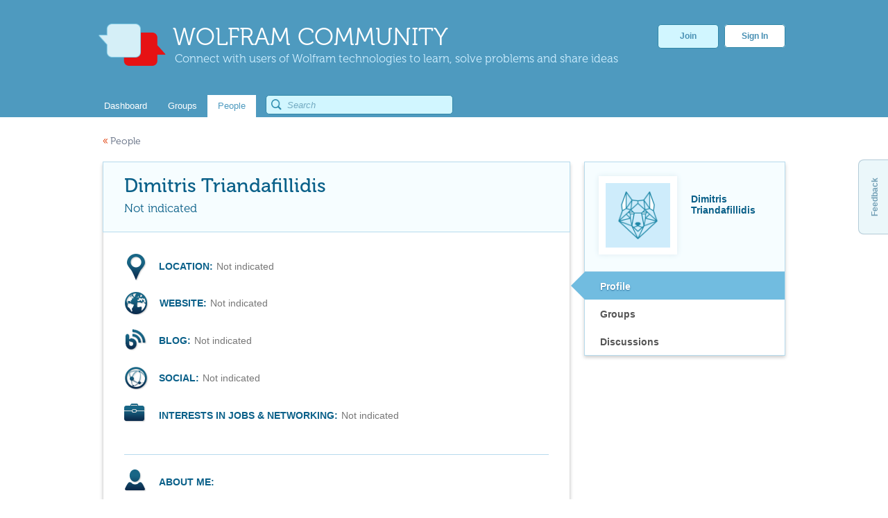

--- FILE ---
content_type: text/html;charset=UTF-8
request_url: https://community.wolfram.com/web/dimitristriandafillidis/home?p_p_id=user_WAR_userportlet&p_p_lifecycle=0&p_p_state=normal&p_p_mode=view&p_p_col_id=column-1&p_p_col_count=1&tabs1=Profile
body_size: 10080
content:
<!DOCTYPE html> <html class="ltr" dir="ltr" lang="en-US"> <head> <meta http-equiv="Content-Security-Policy" content="upgrade-insecure-requests" /> <title>Dimitris Triandafillidis: Member Profile&mdash;Wolfram Community</title> <meta name="description" content="Profile, groups, and discussions for Dimitris Triandafillidis on Wolfram Community."> <link rel="stylesheet" type="text/css" href="https://www.wolfram.com/common/css/css2009/2009nonHPheader.css"> <meta content="text/html; charset=UTF-8" http-equiv="content-type" /> <link href="https://community.wolfram.com/web/dimitristriandafillidis/home?p_p_id=user_WAR_userportlet&p_p_lifecycle=0&p_p_state=normal&p_p_mode=view&p_p_col_id=column-1&p_p_col_count=1&tabs1=Profile" rel="canonical" /> <link href="/html/css/main.css?browserId=other&amp;themeId=community_WAR_communitytheme&amp;minifierType=css&amp;languageId=en_US&amp;b=6100&amp;t=1533845484000" rel="stylesheet" type="text/css" /> <link href="/user-portlet/css/main.css?browserId=other&amp;themeId=community_WAR_communitytheme&amp;minifierType=css&amp;languageId=en_US&amp;b=6100&amp;t=1763485950000" rel="stylesheet" type="text/css" /> <script type="text/javascript">/*<![CDATA[*/var Liferay={Browser:{acceptsGzip:function(){return true},getMajorVersion:function(){return 131},getRevision:function(){return"537.36"},getVersion:function(){return"131.0.0.0"},isAir:function(){return false},isChrome:function(){return true},isFirefox:function(){return false},isGecko:function(){return true},isIe:function(){return false},isIphone:function(){return false},isLinux:function(){return false},isMac:function(){return true},isMobile:function(){return false},isMozilla:function(){return false},isOpera:function(){return false},isRtf:function(){return true},isSafari:function(){return true},isSun:function(){return false},isWap:function(){return false},isWapXhtml:function(){return false},isWebKit:function(){return true},isWindows:function(){return false},isWml:function(){return false}},Data:{isCustomizationView:function(){return false},notices:[null]},ThemeDisplay:{getCompanyId:function(){return"10154"},getCompanyGroupId:function(){return"10192"},getUserId:function(){return"10158"},getDoAsUserIdEncoded:function(){return""},getPlid:function(){return"78402"},getLayoutId:function(){return"1"},getLayoutURL:function(){return"/web/dimitristriandafillidis/home"},isPrivateLayout:function(){return"false"},getParentLayoutId:function(){return"0"},getScopeGroupId:function(){return"78196"},getScopeGroupIdOrLiveGroupId:function(){return"78196"},getParentGroupId:function(){return"78196"},isImpersonated:function(){return false},isSignedIn:function(){return false},getDefaultLanguageId:function(){return"en_US"},getLanguageId:function(){return"en_US"},isAddSessionIdToURL:function(){return false},isFreeformLayout:function(){return false},isStateExclusive:function(){return false},isStateMaximized:function(){return false},isStatePopUp:function(){return false},getPathContext:function(){return""},getPathImage:function(){return"/image"},getPathJavaScript:function(){return"/html/js"},getPathMain:function(){return"/c"},getPathThemeImages:function(){return"/community-theme/images"},getPathThemeRoot:function(){return"/community-theme/"},getURLHome:function(){return"https://community.wolfram.com/web/community/dashboard"},getSessionId:function(){return"DE280195EBA76DD284E2832CB3BF6940.wlp4"},getPortletSetupShowBordersDefault:function(){return true}},PropsValues:{NTLM_AUTH_ENABLED:false}};var themeDisplay=Liferay.ThemeDisplay;Liferay.AUI={getBaseURL:function(){return"https://community.wolfram.com/html/js/aui/"},getCombine:function(){return true},getComboPath:function(){return"/combo/?browserId=other&minifierType=&languageId=en_US&b=6100&t=1763485931000&p=/html/js&"},getFilter:function(){return{replaceStr:function(c,b,a){return b+"m="+(c.split("/html/js")[1]||"")},searchExp:"(\\?|&)/([^&]+)"}},getJavaScriptRootPath:function(){return"/html/js"},getLangPath:function(){return"aui_lang.jsp?browserId=other&themeId=community_WAR_communitytheme&colorSchemeId=01&minifierType=js&languageId=en_US&b=6100&t=1763485931000"},getRootPath:function(){return"/html/js/aui/"}};window.YUI_config={base:Liferay.AUI.getBaseURL(),comboBase:Liferay.AUI.getComboPath(),fetchCSS:true,filter:Liferay.AUI.getFilter(),root:Liferay.AUI.getRootPath(),useBrowserConsole:false};Liferay.currentURL="\x2fweb\x2fdimitristriandafillidis\x2fhome\x3fp_p_id\x3duser_WAR_userportlet\x26p_p_lifecycle\x3d0\x26p_p_state\x3dnormal\x26p_p_mode\x3dview\x26p_p_col_id\x3dcolumn-1\x26p_p_col_count\x3d1\x26tabs1\x3dProfile";Liferay.currentURLEncoded="%2Fweb%2Fdimitristriandafillidis%2Fhome%3Fp_p_id%3Duser_WAR_userportlet%26p_p_lifecycle%3D0%26p_p_state%3Dnormal%26p_p_mode%3Dview%26p_p_col_id%3Dcolumn-1%26p_p_col_count%3D1%26tabs1%3DProfile";/*]]>*/</script> <script src="/html/js/barebone.jsp?browserId=other&amp;themeId=community_WAR_communitytheme&amp;colorSchemeId=01&amp;minifierType=js&amp;minifierBundleId=javascript.barebone.files&amp;languageId=en_US&amp;b=6100&amp;t=1763485931000" type="text/javascript"></script> <script type="text/javascript">/*<![CDATA[*/Liferay.Portlet.list=["user_WAR_userportlet"];/*]]>*/</script> <link class="lfr-css-file" href="/community-theme/css/main.css?browserId=other&amp;themeId=community_WAR_communitytheme&amp;minifierType=css&amp;languageId=en_US&amp;b=6100&amp;t=1759429644000" rel="stylesheet" type="text/css" /> <style type="text/css"></style> <style type="text/css"></style> <!-- gl-head-includes-legacy.en.html --> <meta prefix="og: http://ogp.me/ns#" property="og:image" content="http://community.wolfram.com/share.png"> <meta prefix="og: http://ogp.me/ns#" property="og:image:secure_url" content=""> <meta prefix="og: http://ogp.me/ns#" property="og:image:width" content="1200"> <meta prefix="og: http://ogp.me/ns#" property="og:image:height" content="1200"> <link rel="stylesheet" href="//www.wolframcdn.com/fonts/source-sans-pro/1.0/global.css"> <link rel="stylesheet" href="/common/css/gl-styles.en.css"> <script defer src="/common/consent/cookie-consent.js"></script> <script src="/common/javascript/wal/latest/walLoad.js"></script> <script defer src="/common/js/announcements/script.js"></script> <script src="/common/javascript/jquery/core/1.11.2/jquery.min.js"></script> <script src="/common/javascript/jquery/plugins/migrate/1.2.1/jquery-migrate-1.2.1.min.js"></script> <script src="/common/javascript/jquery/plugins/hoverIntent/r6/hoverIntent.min.js"></script> <script src="/common/javascript/gl-head-scripts.en.js"></script> <script src="/common/javascript/analytics.js"></script><!--/gl-head-includes-legacy.en.html --> <script type="text/javascript" src="/static/javascript/jquery.easing.1.3.js"></script> <script type="text/javascript" src="/static/javascript/scopedCSS.min.js"></script> <script crossorigin src="https://www.wolframcdn.com/notebook-embedder/0.3/wolfram-notebook-embedder.min.js"></script> <!-- jQuery UI --> <link rel="stylesheet" href="https://code.jquery.com/ui/1.9.2/themes/base/jquery-ui.css" /> <script src="https://code.jquery.com/ui/1.9.2/jquery-ui.js"></script> <!-- Fancybox --> <script type="text/javascript" src="/static/javascript/fancybox/jquery.fancybox-1.3.4.js"></script> <link rel="stylesheet" href="/static/javascript/fancybox/jquery.fancybox-1.3.4.css" type="text/css" media="screen" /> <!-- ShareThis --> <!-- <script type="text/javascript">/*<![CDATA[*/var switchTo5x=true;/*]]>*/</script> <script type="text/javascript" src="http://w.sharethis.com/button/buttons.js"></script> --> <!-- Mathjax --> <script type="text/x-mathjax-config"> /* Include MathJax deliminator */ MathJax.Hub.Config({ "HTML-CSS": { preferredFont: "STIX", webFont: "STIX-Web", imageFont: null }, tex2jax: { inlineMath: [["$","$"]], processEscapes: true } }); </script> <script type="text/javascript" src="/static/javascript/markdown/mathjax/MathJax.js?config=TeX-AMS_HTML"></script> <!-- Group Selector --> <script type="text/javascript" src="/static/javascript/groupselector.js"></script> <script type="text/javascript" src="/static/javascript/main.js"></script> <style type="text/css">#popUp{width:400px;height:300px;margin-top:4px;}#popUp #header{width:100%;height:75px;border-bottom:1px solid #ccc;background:#fff;background:-moz-linear-gradient(top,#fff 0,#f9f9f9 100%);background:-webkit-gradient(linear,left top,left bottom,color-stop(0%,#fff),color-stop(100%,#f9f9f9));background:-webkit-linear-gradient(top,#fff 0,#f9f9f9 100%);background:-o-linear-gradient(top,#fff 0,#f9f9f9 100%);background:-ms-linear-gradient(top,#fff 0,#f9f9f9 100%);background:linear-gradient(to bottom,#fff 0,#f9f9f9 100%);filter:progid:DXImageTransform.Microsoft.gradient(startColorstr='#ffffff',endColorstr='#f9f9f9',GradientType=0);}#popUp #header span{font-size:20px;margin:28px 30px;color:#3E90B9;text-shadow:0 1px 4px rgba(255,255,255,0.7);display:inline-block;line-height:1em;}#popUp #body{margin:30px;margin-top:25px;font-size:12px;}#popUp #okay-button{margin-top:30px;background:-webkit-linear-gradient(top,#f6fdff 0,#b8dcea 100%);background:-o-linear-gradient(top,#f6fdff 0,#b8dcea 100%);background:-ms-linear-gradient(top,#f6fdff 0,#b8dcea 100%);background:-moz-linear-gradient(center top,#f6fdff,#b8dcea) repeat scroll 0 0 transparent;background:linear-gradient(top,#f6fdff,#b8dcea) repeat scroll 0 0 transparent;background:-webkit-linear-gradient(top,#f6fdff,#b8dcea) repeat scroll 0 0 transparent;filter:progid:DXImageTransform.Microsoft.gradient(startColorstr='#f6fdff',endColorstr='#b8dcea');outline:0;border:1px solid #85c2e0;border-radius:5px;-moz-border-radius:5px;-webkit-border-radius:5px;color:#4990b4;cursor:pointer;display:inline-block;font-family:Arial,Helvetica,sans-serif;font-size:12px;font-weight:bold;line-height:15px;padding:5px 15px;position:relative;text-align:center;text-shadow:0 1px 3px rgba(255,255,255,0.6);-webkit-box-shadow:0 1px 4px #eaeaea;-moz-box-shadow:0 1px 4px #eaeaea;box-shadow:0 1px 4px #eaeaea;vertical-align:center;text-decoration:none;}</style> <style> #verificationDialog { margin: 0; padding: 0; } #validate-header { width: 100%; height: 70px; border-bottom: 1px solid #E5E5E5; background-color: #F8F8F8; border-radius: 7px 7px 0 0; } #validate-header h1 { display: inline-block; line-height: 1em; font-family: Helvetica; margin: 0; padding: 26px 25px; color: #5EA1C3; font-size: 23px; font-weight: normal; text-shadow: 0px 2px 2px #DDD; } #validate-body { padding: 15px 25px; color: #333; } #validate-body span { display: block; font-family: Arial; font-size: 12px; color: #555; padding-bottom: 15px; } .resend { color: #777; font-family: Arial; font-size: 13px; } .resend:hover { color: #3E90B9; } </style> <style> #joinCommunityDialog { width: 650px; height: 445px; } #header { width: 100%; height: 75px; border-bottom: 1px solid #ccc; border-radius: 7px 7px 0 0; background: #ffffff; /* Old browsers */ background: -moz-linear-gradient(top, #ffffff 0%, #f9f9f9 100%); /* FF3.6+ */ background: -webkit-gradient(linear, left top, left bottom, color-stop(0%,#ffffff), color-stop(100%,#f9f9f9)); /* Chrome,Safari4+ */ background: -webkit-linear-gradient(top, #ffffff 0%,#f9f9f9 100%); /* Chrome10+,Safari5.1+ */ background: -o-linear-gradient(top, #ffffff 0%,#f9f9f9 100%); /* Opera 11.10+ */ background: -ms-linear-gradient(top, #ffffff 0%,#f9f9f9 100%); /* IE10+ */ background: linear-gradient(to bottom, #ffffff 0%,#f9f9f9 100%); /* W3C */ filter: progid:DXImageTransform.Microsoft.gradient( startColorstr='#ffffff', endColorstr='#f9f9f9',GradientType=0 ); /* IE6-9 */ } #header span { font-size: 23px; font-family: Helvetica; margin: 28px 29px; color: #5EA1C3; text-shadow: 0 2px 2px #DDD; display: inline-block; line-height: 1em; } #agreement ol li { font-size: 12px; display: inline-block; padding-right: 5px; color: #73bbdd; min-width: 125px; } .tou-tabs { display: flex; margin: 15px 0px 4px 30px; } .tou-tabs li { margin-right: 10px } ol li span { color: #7c7c7c; font-size: 13px; font-family: Arial; } label { color: #666666; } .tab-text { position: absolute; margin-top: 11px; } .tab-num-box { color: #7c7c7c; background-color: #e2e2e2; width: 41px; height: 36px; text-align: center; margin-right: 8px; display:block; float:left; } .tab-num-text { padding: 0px; margin-left: 15px; margin-top: 11px; font-family: 'Museo500'; font-size: 19px; display:block; float:left; } .finished { border: 1px solid #d7edf5; margin-bottom: -1px; background-color: #f8f8f8; } .finished .tab-num-box { color: white; font-family: 'Museo300'; background-color: #c5e3f2; } .finished .tab-num-text { color: #5A9ABA; } .finished .tab-text { font-family: 'Arial'; font-weight: bold; color: #c4e2f2; font-size: 13px; } .active .tab-num-box { background-color: #73bbdd; width: 41px; height: 41px; box-shadow: 0px 0px 5px (0, 0, 0 0.35); } .active .tab-num-text { color: white; margin-top: 13px; margin-left: 16px; } .active .tab-text { font-family: Arial; font-weight: bold; color: #5A9ABA; margin-top: 13px; } .wolframIdTab { width: 275px; } .wolframIdTab .tab-text { padding: 0px; } .acceptTouTab { border: 1px solid #b7dbed; border-bottom: none; opacity: 1; background-color: #f7fdff; width: 291px; height: 41px; margin-bottom: -5px; } .panel { background-color: #f7fdff; border: 1px solid #b7dbed; margin: 0px 30px; } .panel .label { display: block; font-family: Arial; font-size: 12px; color: #555; margin: 5px 15px; } .sub-panel { border-top: 1px solid #B7DBED; background: #fff; padding: 20px; padding-left: 25px; } .sub-panel a { padding: 0px 15px; text-decoration: none; font-size: 12px; color: #3187a7; } .sub-panel a:hover { color: #0a6089; } input[type="submit"] { background: -moz-linear-gradient(center top , #f6fdff, #b8dcea) repeat scroll 0 0 transparent; background: linear-gradient(top, #f6fdff, #b8dcea) repeat scroll 0 0 transparent; background: -webkit-linear-gradient(top, #f6fdff, #b8dcea) repeat scroll 0 0 transparent; filter: progid:DXImageTransform.Microsoft.gradient(startColorstr='#f6fdff', endColorstr='#b8dcea'); outline: 0; border: 1px solid #85c2e0; border-radius: 5px; -moz-border-radius: 5px; -webkit-border-radius: 5px; color: #4990b4; cursor: pointer; display: inline-block; font-family: Arial,Helvetica,sans-serif; font-size: 12px; font-weight: bold; line-height: 15px; padding: 5px 15px; position: relative; text-align: center; text-shadow: 0 1px 3px rgba(255, 255, 255, 0.6); -webkit-box-shadow: 0px 1px 4px #eaeaea; -moz-box-shadow: 0px 1px 4px #eaeaea; box-shadow: 0px 1px 4px #eaeaea; vertical-align: center; text-decoration: none; } input[type="submit"]:hover { background: -moz-linear-gradient(center top , #f6fdff, #90cae1) repeat scroll 0 0 transparent; background: linear-gradient(top, #f6fdff, #90cae1) repeat scroll 0 0 transparent; background: -webkit-linear-gradient(top, #f6fdff, #90cae1) repeat scroll 0 0 transparent; filter: progid:DXImageTransform.Microsoft.gradient(startColorstr='#f6fdff', endColorstr='#90cae1'); border: 1px solid #85c2e0; border-radius: 5px; -moz-border-radius: 5px; -webkit-border-radius: 5px; color: #3e90b9; cursor: pointer; display: inline-block; font-family: Arial,Helvetica,sans-serif; font-size: 12px; font-weight: bold; line-height: 15px; padding: 5px 15px; position: relative; text-align: center; text-shadow: 0 1px 4px rgba(255, 255, 255, 0.7); vertical-align: center; text-decoration: none; } .cancel-button { background: -moz-linear-gradient(center top , #f6fdff, #b8dcea) repeat scroll 0 0 transparent; background: linear-gradient(top, #f6fdff, #b8dcea) repeat scroll 0 0 transparent; background: -webkit-linear-gradient(top, #f6fdff, #b8dcea) repeat scroll 0 0 transparent; filter: progid:DXImageTransform.Microsoft.gradient(startColorstr='#f6fdff', endColorstr='#b8dcea'); outline: 0; border: 1px solid #85c2e0; border-radius: 5px; -moz-border-radius: 5px; -webkit-border-radius: 5px; color: #4990b4; cursor: pointer; display: inline-block; font-family: Arial,Helvetica,sans-serif; font-size: 12px; font-weight: bold; line-height: 15px; padding: 5px 15px; position: relative; text-align: center; text-shadow: 0 1px 3px rgba(255, 255, 255, 0.6); -webkit-box-shadow: 0px 1px 4px #eaeaea; -moz-box-shadow: 0px 1px 4px #eaeaea; box-shadow: 0px 1px 4px #eaeaea; vertical-align: center; text-decoration: none; } .cancel-button:hover { background: -moz-linear-gradient(center top , #f6fdff, #90cae1) repeat scroll 0 0 transparent; background: linear-gradient(top, #f6fdff, #90cae1) repeat scroll 0 0 transparent; background: -webkit-linear-gradient(top, #f6fdff, #90cae1) repeat scroll 0 0 transparent; filter: progid:DXImageTransform.Microsoft.gradient(startColorstr='#f6fdff', endColorstr='#90cae1'); border: 1px solid #85c2e0; border-radius: 5px; -moz-border-radius: 5px; -webkit-border-radius: 5px; color: #3e90b9; cursor: pointer; display: inline-block; font-family: Arial,Helvetica,sans-serif; font-size: 12px; font-weight: bold; line-height: 15px; padding: 5px 15px; position: relative; text-align: center; text-shadow: 0 1px 4px rgba(255, 255, 255, 0.7); vertical-align: center; text-decoration: none; } #join-text { padding: 25px; color: #555; font-size: 13px; font-family: 'Arial'; height: 160px; line-height: 18px; color: #777; } #join-text a { text-decoration: none; color: #3187a7; } #join-text a:hover { text-decoration: none; color: #0a6089; } #join-text span { display: block; padding-bottom: 15px; } #confirm-cancel-text { padding: 25px; color: #777; font-size: 13px; line-height: 18px; font-family: 'Arial'; height: 160px; } #confirm-cancel-text h1 { font-family: Museo500; font-size: 17px; color: #146F9D; margin: 0px; font-weight: normal; } #confirm-cancel-text span { display: block; padding-bottom: 5px; } #cancel-reg { cursor: pointer; } </style> </head> <body class=" yui3-skin-sam controls-visible signed-out public-page user-site"> <div id="gl-inner-wrapper"> <header id="banner" role="banner"> <div id="heading"> <a href="/" class="heading-wrapper"><img id="community-logo" src="/community-theme/images/community-header-new.png"/> <div id="community-header"> WOLFRAM COMMUNITY </div> <div id="community-tagline"> Connect with users of Wolfram technologies to learn, solve problems and share ideas </div> </a> <div class="user-button-wrapper"> <a class="join-register" href="/delegate/registration-portlet/">Join</a> <a class="sign-in" href="/delegate/login-portlet/" title="" target="_top" >Sign In</a> </div> </div> <div class="nav-shadow"></div> <div id="fullnav"> <div id="navbar"> <nav id="communitynavigation"> <a href="/dashboard"> <div class="navitem"> <span>Dashboard</span> </div> </a> <a href="/groups"> <div class="navitem"> <span>Groups</span> </div> </a> <a href="/people"> <div class="navitem selected"> <span>People</span> </div> </a> </nav> <div id="search-bar"> <form action="https://community.wolfram.com/search?p_l_id=0&p_p_id=search_WAR_searchportlet&p_p_lifecycle=0&p_p_col_count=1&_search_WAR_searchportlet_filter=&_search_WAR_searchportlet_start=0&_search_WAR_searchportlet_limit=20&_search_WAR_searchportlet_mvcPath=%2Fsearch.jsp" onSubmit="ctem_3_search(); return false;" method="get" name="fm" > <input name="p_l_id" type="hidden" value="0" /><input name="p_p_id" type="hidden" value="search_WAR_searchportlet" /><input name="p_p_lifecycle" type="hidden" value="0" /><input name="p_p_col_count" type="hidden" value="1" /><input name="_search_WAR_searchportlet_filter" type="hidden" value="" /><input name="_search_WAR_searchportlet_start" type="hidden" value="0" /><input name="_search_WAR_searchportlet_limit" type="hidden" value="20" /><input name="_search_WAR_searchportlet_mvcPath" type="hidden" value="&#x2f;search&#x2e;jsp" /> <input id ="search_image" title="search" type="submit" /> <input id="keywords" name="keywords" type="text" value="" size="30" maxlength="75" type="text" placeholder="Search"/> </form> </form> </div> </div> </div> </header> <div id="wrapper"> <div id="content"> <div id="p_p_id_103_" class="portlet-boundary portlet-boundary_103_ portlet-static portlet-static-end " > <span id="p_103"></span> <div class="portlet-body"> </div> </div> <div class="columns-1" id="main-content" role="main"> <div class="portlet-layout"> <div class="portlet-column portlet-column-only" id="column-1"> <div class="portlet-dropzone portlet-column-content portlet-column-content-only" id="layout-column_column-1"> <div id="p_p_id_user_WAR_userportlet_" class="portlet-boundary portlet-boundary_user_WAR_userportlet_ portlet-static portlet-static-end user-portlet " > <span id="p_user_WAR_userportlet"></span> <div class="portlet-body"> <section class="portlet" id="portlet_user_WAR_userportlet"> <header class="portlet-topper"> <h1 class="portlet-title"> <span > <img class="icon" id="rjus" src="/user-portlet/icon.png" alt="User Portlet" title="User Portlet" /> </span> <span class="portlet-title-text">User Portlet</span> </h1> <menu class="portlet-topper-toolbar" id="portlet-topper-toolbar_user_WAR_userportlet" type="toolbar"> </menu> </header> <div class="portlet-content"> <div class=" portlet-content-container" style=""> <div class="portlet-body"> <script src="//cdnjs.cloudflare.com/ajax/libs/moment.js/2.2.1/moment.min.js"></script> <div id="user-header"> <a href="/people"><span class="red">&#171;</span>People</a> </div> <div id="user-wrapper"> <!-- Right Side Panel --> <div id="right-user-panel"> <div class="main"> <div class="profile"> <div class="user-image-wrap"> <img class="user-image" src="/image/user_portrait?screenName=dimitristriandafillidis&amp;companyId=10154"> </div> </div> <span class="profile-name">Dimitris Triandafillidis</span> </div> <div id="user-menu"> <input name="_user_WAR_userportlet_tabs1TabsScroll" type="hidden" /> <ul class="aui-tabview-list"> <li class="aui-tab aui-state-default current aui-tab-active aui-state-active first" id="_user_WAR_userportlet_tabs180114111102105108101TabsId"> <span class="aui-tab-content"> <a class="aui-tab-label" href="https://community.wolfram.com/web/dimitristriandafillidis/home?p_p_id=user_WAR_userportlet&p_p_lifecycle=0&p_p_state=normal&p_p_mode=view&p_p_col_id=column-1&p_p_col_count=1&tabs1=Profile" > <strong> Profile </strong> </a> </span> </li> <li class="aui-tab aui-state-default" id="_user_WAR_userportlet_tabs171114111117112115TabsId"> <span class="aui-tab-content"> <a class="aui-tab-label" href="https://community.wolfram.com/web/dimitristriandafillidis/home?p_p_id=user_WAR_userportlet&p_p_lifecycle=0&p_p_state=normal&p_p_mode=view&p_p_col_id=column-1&p_p_col_count=1&tabs1=Groups" > Groups </a> </span> </li> <li class="aui-tab aui-state-default last" id="_user_WAR_userportlet_tabs16810511599117115115105111110115TabsId"> <span class="aui-tab-content"> <a class="aui-tab-label" href="https://community.wolfram.com/web/dimitristriandafillidis/home?p_p_id=user_WAR_userportlet&p_p_lifecycle=0&p_p_state=normal&p_p_mode=view&p_p_col_id=column-1&p_p_col_count=1&tabs1=Discussions" > Discussions </a> </span> </li> </ul> </div> </div> <!-- Main Content Panel --> <div id="user-panel"> <div class="profile-header"> <div class="user"> Dimitris Triandafillidis </div> <div class="user-organization"> Not indicated </div> </div> <div id="user-content"> <div class="location"> <div class="pointer"></div> <span class="blue">LOCATION:</span> <span>Not indicated</span> </div> <div class="sites"> <div class="personal-site"></div> <span class="blue">WEBSITE:</span> <span style="color:#777">Not indicated</span> </div> <div class="blogs"> <div class="blog"></div> <span class="blue">BLOG:</span> <span style="color:#777">Not indicated</span> </div> <div class="social-networks"> <div class="network-globe"></div> <span class="blue">SOCIAL:</span> <span style="color:#777">Not indicated</span> </div> <div class="jobs"> <div class="job"></div> <span class="blue">INTERESTS IN JOBS & NETWORKING:</span> <span style="color:#777">Not indicated</span> </div> <div class="tags"> </div> <div class="seperator"></div> <div class="profile-details"> <div class="details-icon bio"></div> <span class="blue">ABOUT ME:</span> <span class="content-wrapper bio-content"><p>This user prefers to keep an air of mystery about them</p></span> </div> </div> </div> </div> </div> </div> </div> </section> </div> </div> </div> </div> </div> </div> <form action="#" id="hrefFm" method="post" name="hrefFm"> <span></span> </form> <span class="footer-top"> Be respectful. Review our <a href="/guidelines">Community Guidelines</a> to understand your role and responsibilities. <a href="/tou">Community Terms of Use</a> </span> <div id="feedback"> <a href="mailto:wolfram-community@wolfram.com?subject=Wolfram%20Community%20Feedback">Feedback</a> </div> </div> </div> </div> <!-- gl-footer.en.html --><footer id="_footer"> <div id="_footer-top"> <nav id="_footer-nav" class="_page-width"> <div> <ul> <li>Products <li><a href="https://www.wolfram.com/wolfram-one/?source=footer">Wolfram|One</a> <li><a href="https://www.wolfram.com/mathematica/?source=footer">Mathematica</a> <li><a href="https://www.wolfram.com/notebook-assistant-llm-kit/?source=footer">Notebook Assistant + LLM Kit</a> <li><a href="https://www.wolfram.com/compute-services/?source=footer">Compute Services</a> <li><a href="https://www.wolfram.com/system-modeler/?source=footer">System Modeler</a> <li class="_line"><hr> <li><a href="https://www.wolfram.com/wolfram-alpha-notebook-edition/?source=footer">Wolfram|Alpha Notebook Edition</a> <li><a href="https://www.wolframalpha.com/pro/?source=footer">Wolfram|Alpha Pro</a> <li><a href="https://www.wolfram.com/products/?source=footer#mobile-apps">Mobile Apps</a> <li class="_line"><hr> <li><a href="https://www.wolfram.com/engine/?source=footer">Wolfram Engine</a> <li><a href="https://www.wolfram.com/player/?source=footer">Wolfram Player</a> <li class="_line"><hr> <li><a href="https://www.wolfram.com/group-organization-licensing/?source=footer">Volume &amp; Site Licensing</a> <li><a href="https://www.wolfram.com/server-deployment-options/?source=footer">Server Deployment Options</a> </ul> </div> <div> <ul> <li>Consulting <li><a href="https://consulting.wolfram.com/?source=footer">Wolfram Consulting</a> </ul> <ul> <li>Repositories <li><a href="https://datarepository.wolframcloud.com/?source=footer">Data Repository</a> <li><a href="https://resources.wolframcloud.com/FunctionRepository/?source=footer">Function Repository</a> <li><a href="https://resources.wolframcloud.com/PacletRepository/?source=footer">Community Paclet Repository</a> <li><a href="https://resources.wolframcloud.com/NeuralNetRepository/?source=footer">Neural Net Repository</a> <li><a href="https://resources.wolframcloud.com/PromptRepository/?source=footer">Prompt Repository</a> <li class="_line"><hr> <li><a href="https://resources.wolframcloud.com/ExampleRepository/?source=footer">Wolfram Language Example Repository</a> <li><a href="https://notebookarchive.org/?source=footer">Notebook Archive</a> <li><a href="https://github.com/wolframresearch/?source=footer" target="_blank">Wolfram GitHub</a> </ul> </div> <div> <ul> <li>Learning <li><a href="https://www.wolfram.com/wolfram-u/?source=footer">Wolfram U</a> <li><a href="https://reference.wolfram.com/language/?source=footer">Wolfram Language Documentation</a> <li><a href="https://events.wolfram.com/?source=footer">Webinars &amp; Training</a> <li><a href="https://education.wolfram.com/programs/?source=footer">Educational Programs</a> <li class="_line"><hr> <li><a href="https://www.wolfram.com/language/elementary-introduction/3rd-ed/?source=footer">Wolfram Language Introduction</a> <li><a href="https://www.wolfram.com/language/fast-introduction-for-programmers/?source=footer">Fast Introduction for Programmers</a> <li><a href="https://www.wolfram.com/language/fast-introduction-for-math-students/?source=footer">Fast Introduction for Math Students</a> <li><a href="https://www.wolfram.com/books/?source=footer">Books</a> <li class="_line"><hr> <li><a href="https://community.wolfram.com/?source=footer">Wolfram Community</a> <li><a href="https://blog.wolfram.com/?source=footer">Wolfram Blog</a> </ul> </div> <div> <ul> <li>Public Resources <li><a href="https://www.wolframalpha.com/?source=footer">Wolfram|Alpha</a> <li><a href="https://www.wolframalpha.com/pro/problem-generator/?source=footer">Wolfram Problem Generator</a> <li><a href="https://challenges.wolframcloud.com/?source=footer">Wolfram Challenges</a> <li class="_line"><hr> <li><a href="https://www.computerbasedmath.org/?source=footer">Computer-Based Math</a> <li><a href="https://www.wolfram.com/resources/computational-thinking/?source=footer">Computational Thinking</a> <li><a href="https://www.computationinitiative.org/computational-adventures/?source=footer">Computational Adventures</a> <li class="_line"><hr> <li><a href="https://demonstrations.wolfram.com/?source=footer">Demonstrations Project</a> <li><a href="https://datadrop.wolframcloud.com/?source=footer">Wolfram Data Drop</a> <li><a href="https://mathworld.wolfram.com/?source=footer" target="_blank">MathWorld</a> <li><a href="https://www.wolframscience.com/?source=footer">Wolfram Science</a> <li><a href="https://www.wolfram-media.com/?source=footer">Wolfram Media Publishing</a> </ul> </div> <div> <ul> <li>Customer Resources <li><a href="https://www.wolfram.com/get-products-services/?source=footer">Store</a> <li><a href="https://www.wolfram.com/download-center/?source=footer">Product Downloads</a> <li><a href="https://user.wolfram.com/portal/?source=footer">User Portal</a> <li><a href="https://account.wolfram.com/?source=footer">Your Account</a> <li><a href="https://www.wolfram.com/siteinfo/?source=footer">Organization Access</a> <li class="_line"><hr> <li><a href="https://support.wolfram.com/?source=footer">Support FAQ</a> <li><a href="https://www.wolfram.com/support/contact/?source=footer">Contact Support</a> </ul> <ul> <li>Company <li><a href="https://www.wolfram.com/company/?source=footer">About Wolfram</a> <li><a href="https://www.wolfram.com/company/careers/?source=footer">Careers</a> <li><a href="https://www.wolfram.com/company/contact/?source=footer">Contact</a> <li><a href="https://company.wolfram.com/events/?source=footer">Events</a> </ul> </div> </nav> </div> <div id="_footer-bottom" class="_page-width-no-padding"> <div class="flex"> <div id="_footer-social"> <div class="flex"> <a href="https://www.facebook.com/wolframresearch?source=footer" target="_blank"><svg class="_icon _footer-facebook"><use href="#_footer-facebook"></use><title>Facebook</title></svg></a> <a href="https://x.com/WolframResearch?source=footer" target="_blank"><svg class="_icon _footer-twitter"><use href="#_footer-twitter"></use><title>X</title></svg></a> <a href="https://twitch.tv/wolfram?source=footer" target="_blank"><svg class="_icon _footer-twitch"><use href="#_footer-twitch"></use><title>Twitch</title></svg></a> <a href="https://www.linkedin.com/company/wolfram-research/?source=footer" target="_blank"><svg class="_icon _footer-linkedin"><use href="#_footer-linkedin"></use><title>LinkedIn</title></svg></a> <a href="https://www.youtube.com/user/wolframresearch?source=footer" target="_blank"><svg class="_icon _footer-youtube"><use href="#_footer-youtube"></use><title>YouTube</title></svg></a> <a href="https://www.wolfram.com/?source=footer"><svg class="_icon _footer-spikey"><use href="#_footer-spikey"></use><title>Wolfram</title></svg></a> </div> </div> <div id="_footer-language" class="text-align-r"> <div class="display-ib">© <span id="_footer-year">2026</span> <a href="https://www.wolfram.com/?source=footer">Wolfram</a> <span class="_separator">|</span> <a href="https://www.wolfram.com/legal/?source=footer">Legal</a> &amp; <a href="https://www.wolfram.com/legal/privacy/wolfram/?source=footer">Privacy Policy</a> <span class="_separator">|</span> </div> <div class="display-ib"> <div id="_language-picker"> <div class="_current-language"><svg class="_icon _footer-globe"><use href="#_footer-globe"></use></svg><span> English</span></div> <div class="_dropdown"> <ul class="_dropdown-menu"> <li class="selected"><a href=""><svg class="_icon _footer-check"><use href="#_footer-check"></use></svg><img src="/common/images/gl-lang-en.png" alt="en"></a></li> </ul> </div> </div> </div> </div> </div> </div></footer><div style="height: 0; width: 0; position: absolute; visibility: hidden; top: -999999999999px;"><svg xmlns="http://www.w3.org/2000/svg"> <g id="_footer-icons"> <symbol id="_footer-facebook" viewBox="0 0 15 15"> <path fill="currentColor" d="M13.4,0H1.7C.8,0,0,.8,0,1.7v11.7c0,.9.7,1.7,1.3,1.7h11.7c1.3,0,2-.8,2-1.7V1.7c0-.9-.8-1.7-1.7-1.7ZM11.8,9.1h-1.6v5.9h-2.5v-5.9h-1.2v-2.2h1.2v-1.9c0-1.7.7-2.7,2.7-2.7h2v2.1h-1.3c-.8,0-.8.3-.8.8v1.7h1.9l-.2,2.2h0Z"/> </symbol> <symbol id="_footer-twitter" viewBox="0 0 15 15"> <polygon fill="currentColor" points="3.9 3.6 10.1 11.7 11.1 11.7 4.9 3.6 3.9 3.6"/> <path fill="currentColor" d="M13.4,0H1.7C.8,0,0,.8,0,1.7v11.7c0,.9.7,1.7,1.7,1.7h11.7c.9,0,1.7-.8,1.7-1.7V1.7c0-.9-.8-1.7-1.7-1.7ZM9.6,12.7l-2.7-3.5-3.1,3.5h-1.7l4-4.6L1.9,2.6h3.5l2.4,3.2,2.9-3.2h1.7l-3.8,4.3,4.4,5.8s-3.4,0-3.4,0Z"/> </symbol> <symbol id="_footer-twitch" viewBox="0 0 15 15"> <rect fill="currentColor" x="9.3" y="4.9" width="1.3" height="4"/> <rect fill="currentColor" x="5.7" y="4.9" width="1.3" height="4"/> <path fill="currentColor" d="M13.4,0H1.7C.8,0,0,.8,0,1.7v11.7c0,.9.7,1.7,1.7,1.7h11.7c.9,0,1.7-.8,1.7-1.7V1.7c0-.9-.8-1.7-1.7-1.7ZM12.9,9.6l-2.3,2.3h-3.6l-2,2v-2h-3V2.3h10.9v7.2h0Z"/> </symbol> <symbol id="_footer-linkedin" viewBox="0 0 15 15"> <path fill="currentColor" d="M13.3,0H1.7C.8,0,0,.8,0,1.7v11.7c0,.9.8,1.7,1.7,1.7h11.7c.9,0,1.7-.8,1.7-1.7V1.7c0-.9-.8-1.7-1.7-1.7ZM4.4,12.9h-2.2v-7.2h2.2v7.2h0ZM3.3,4.8c-.7,0-1.3-.6-1.3-1.3s.6-1.3,1.3-1.3,1.3.6,1.3,1.3-.6,1.3-1.3,1.3ZM12.8,12.9h-2.2v-3.8c0-1-.4-1.6-1.2-1.6s-1.4.6-1.4,1.6v3.8h-2.2v-7.2h2.2v1s.6-1.2,2.2-1.2,2.6.9,2.6,2.9v4.6h0Z"/> </symbol> <symbol id="_footer-youtube" viewBox="0 0 15 15"> <path fill="currentColor" d="M13.4,0H1.7C.8,0,0,.8,0,1.7v11.7c0,.9.7,1.7,1.7,1.7h11.7c.9,0,1.7-.8,1.7-1.7V1.7c0-.9-.8-1.7-1.7-1.7ZM4.2,11.4V3.5l7.4,3.9-7.4,4h0Z"/> </symbol> <symbol id="_footer-spikey" viewBox="0 0 15 15"> <g fill="currentColor"> <path d="M13.3,0H1.7C.8,0,0,.8,0,1.7v11.6c0,.9.8,1.7,1.7,1.7h11.6c.9,0,1.7-.7,1.7-1.7V1.7c0-.9-.8-1.7-1.7-1.7ZM13.669,9.505l-2.624.572.267,2.672-2.458-1.081-1.354,2.318-1.355-2.318-2.458,1.08.266-2.672-2.623-.572,1.786-2.004-1.786-2.005,2.624-.571-.266-2.672,2.458,1.08,1.354-2.318,1.354,2.318,2.459-1.079-.267,2.671,2.623.572-1.786,2.004,1.786,2.004Z"/> <polygon points="12.154 8.687 11.138 8.339 10.431 7.42 11.32 7.75 12.154 8.687"/> <polygon points="8.442 11.213 7.794 12.322 7.794 11.192 8.466 10.212 8.442 11.213"/> <polygon points="6.647 4.667 5.545 4.275 4.923 3.435 6.082 3.944 6.647 4.667"/> <polygon points="8.919 3.945 10.078 3.436 9.455 4.275 8.354 4.667 8.919 3.945"/> <polygon points="10.444 5.049 9.896 5.828 9.928 4.623 10.574 3.752 10.444 5.049"/> <polygon points="7.5 10.583 6.577 9.235 7.501 7.983 8.423 9.235 7.5 10.583"/> <polygon points="5.711 6.577 5.666 4.941 7.207 5.488 7.207 7.081 5.711 6.577"/> <polygon points="7.794 5.488 9.334 4.941 9.289 6.577 7.794 7.081 7.794 5.488"/> <polygon points="4.557 5.049 4.428 3.753 5.072 4.622 5.104 5.827 4.557 5.049"/> <polygon points="7.026 7.639 6.104 8.89 4.534 8.428 5.529 7.134 7.026 7.639"/> <polygon points="6.534 10.211 7.207 11.192 7.207 12.322 6.558 11.212 6.534 10.211"/> <polygon points="7.974 7.639 9.471 7.134 10.466 8.428 8.896 8.89 7.974 7.639"/> <polygon points="12.563 5.856 11.405 7.156 10.035 6.647 10.856 5.483 12.563 5.856"/> <polygon points="8.379 3.681 7.5 4.805 6.622 3.681 7.5 2.177 8.379 3.681"/> <polygon points="2.437 5.855 4.145 5.483 4.965 6.647 3.597 7.155 2.437 5.855"/> <polygon points="3.682 7.749 4.569 7.42 3.862 8.339 2.846 8.686 3.682 7.749"/> <polygon points="2.975 9.262 4.047 8.896 5.212 9.24 4.258 9.541 2.975 9.262"/> <polygon points="4.544 10.066 5.934 9.627 5.969 11.105 4.371 11.807 4.544 10.066"/> <polygon points="9.031 11.106 9.066 9.628 10.455 10.067 10.629 11.808 9.031 11.106"/> <polygon points="10.742 9.542 9.787 9.24 10.953 8.896 12.026 9.263 10.742 9.542"/> </g> </symbol> <symbol id="_footer-globe" viewBox="0 0 24 24"> <path fill="currentColor" d="M12 2C6.48 2 2 6.48 2 12s4.48 10 10 10 10-4.48 10-10S17.52 2 12 2zm-1 17.93c-3.95-.49-7-3.85-7-7.93 0-.62.08-1.21.21-1.79L9 15v1c0 1.1.9 2 2 2v1.93zm6.9-2.54c-.26-.81-1-1.39-1.9-1.39h-1v-3c0-.55-.45-1-1-1H8v-2h2c.55 0 1-.45 1-1V7h2c1.1 0 2-.9 2-2v-.41c2.93 1.19 5 4.06 5 7.41 0 2.08-.8 3.97-2.1 5.39z"></path> </symbol> <symbol id="_footer-check" viewBox="0 0 13.69 11"> <polygon fill="currentColor" points="13.69 1.66 12.03 0 4.35 7.68 1.66 4.95 0 6.61 4.35 11 13.69 1.66"></polygon> </symbol> </g></svg></div><!--/gl-footer.en.html --> <!-- gl-footer-includes.en.html --> </div><!--/#gl-inner-wrapper --></div><!--/#gl-outer-wrapper --><span id="gl-footer-lang-message"><i class="gl-icon gl-r7-c2"></i></span><script src="/common/javascript/gl-footer-scripts.en.js"></script><div id ="IPstripe-wrap"></div><script src="/common/stripe/stripe.en.js"></script><!--/gl-footer-includes.en.html --> </body> <script src="/user-portlet/js/main.js?browserId=other&amp;minifierType=js&amp;languageId=en_US&amp;b=6100&amp;t=1763485950000" type="text/javascript"></script> <script type="text/javascript">/*<![CDATA[*/Liferay.Util.addInputFocus();/*]]>*/</script> <script type="text/javascript">/*<![CDATA[*/Liferay.Portlet.onLoad({canEditTitle:false,columnPos:0,isStatic:"end",namespacedId:"p_p_id_103_",portletId:"103",refreshURL:"\x2fc\x2fportal\x2frender_portlet\x3fp_l_id\x3d78402\x26p_p_id\x3d103\x26p_p_lifecycle\x3d0\x26p_t_lifecycle\x3d0\x26p_p_state\x3dnormal\x26p_p_mode\x3dview\x26p_p_col_id\x3d\x26p_p_col_pos\x3d0\x26p_p_col_count\x3d0\x26p_p_isolated\x3d1\x26currentURL\x3d\x252Fweb\x252Fdimitristriandafillidis\x252Fhome\x253Fp_p_id\x253Duser_WAR_userportlet\x2526p_p_lifecycle\x253D0\x2526p_p_state\x253Dnormal\x2526p_p_mode\x253Dview\x2526p_p_col_id\x253Dcolumn-1\x2526p_p_col_count\x253D1\x2526tabs1\x253DProfile"});Liferay.Portal.Tabs.show("_user_WAR_userportlet_tabs1",["\u0050\u0072\u006f\u0066\u0069\u006c\u0065","\u0047\u0072\u006f\u0075\u0070\u0073","\u0044\u0069\u0073\u0063\u0075\u0073\u0073\u0069\u006f\u006e\u0073"],"Profile");Liferay.Portlet.onLoad({canEditTitle:false,columnPos:0,isStatic:"end",namespacedId:"p_p_id_user_WAR_userportlet_",portletId:"user_WAR_userportlet",refreshURL:"\x2fc\x2fportal\x2frender_portlet\x3fp_l_id\x3d78402\x26p_p_id\x3duser_WAR_userportlet\x26p_p_lifecycle\x3d0\x26p_t_lifecycle\x3d0\x26p_p_state\x3dnormal\x26p_p_mode\x3dview\x26p_p_col_id\x3dcolumn-1\x26p_p_col_pos\x3d0\x26p_p_col_count\x3d1\x26p_p_isolated\x3d1\x26currentURL\x3d\x252Fweb\x252Fdimitristriandafillidis\x252Fhome\x253Fp_p_id\x253Duser_WAR_userportlet\x2526p_p_lifecycle\x253D0\x2526p_p_state\x253Dnormal\x2526p_p_mode\x253Dview\x2526p_p_col_id\x253Dcolumn-1\x2526p_p_col_count\x253D1\x2526tabs1\x253DProfile\x26tabs1\x3dProfile"});function ctem_3_search(){var a=document.ctem_3_fm._3_keywords.value;a=a.replace(/^\s+|\s+$/,"");if(a!=""){document.ctem_3_fm.submit()}}AUI().use("aui-base","liferay-menu","liferay-notice","liferay-poller",function(a){(function(){Liferay.Util.addInputType();Liferay.Portlet.ready(function(b,c){Liferay.Util.addInputType(c)})})();(function(){new Liferay.Menu();var b=Liferay.Data.notices;for(var c=1;c<b.length;c++){new Liferay.Notice(b[c])}})()});/*]]>*/</script> <script src="/community-theme/js/main.js?browserId=other&amp;minifierType=js&amp;languageId=en_US&amp;b=6100&amp;t=1759429644000" type="text/javascript"></script> <script type="text/javascript"></script> </html> 